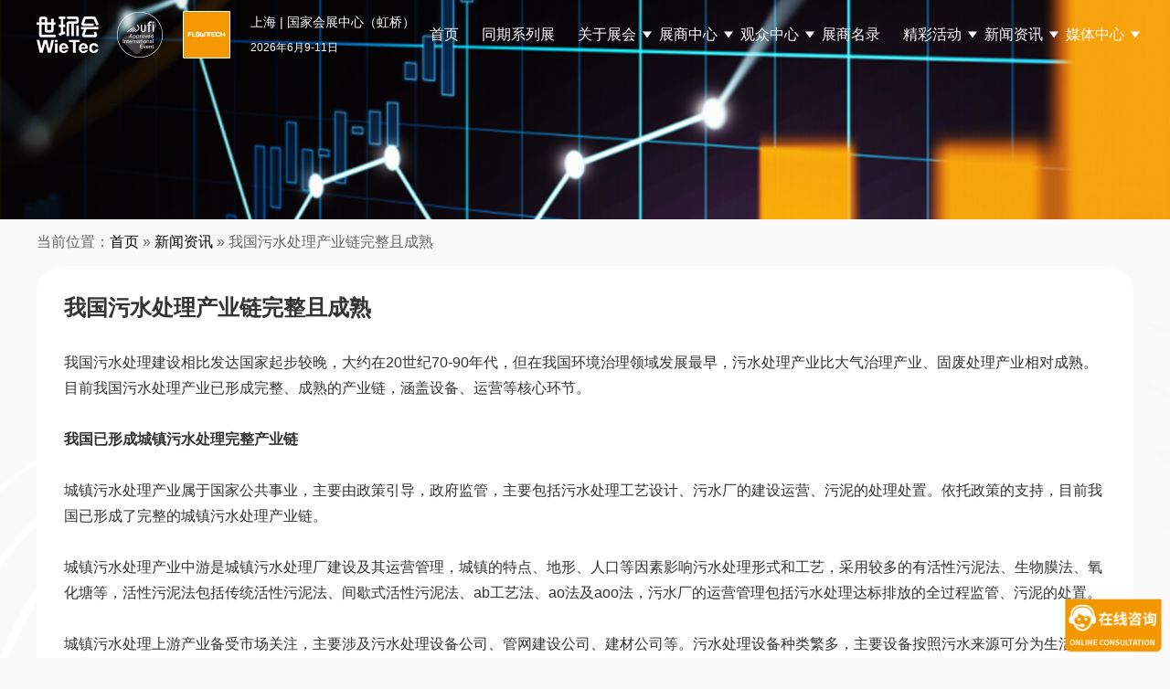

--- FILE ---
content_type: text/html; charset=UTF-8
request_url: http://www.flowtechsh.com/archives/22036.html
body_size: 11779
content:
<!DOCTYPE html>
<html lang="en-US" class="no-js">
<head>
	<meta charset="UTF-8">
    <meta name="viewport" content="width=device-width, initial-scale=1.0, maximum-scale=1.0, user-scalable=0">
	<!--ico-->
    <link rel="shortcut icon" href="https://www.flowtechsh.com/favicon.ico"  type="image/x-icon" />
    <link rel="bookmark" href="https://www.flowtechsh.com/favicon.ico" type="image/x-icon" />
	
	<link rel="profile" href="http://gmpg.org/xfn/11">
    <!-- 描述： 加载公共css -->
    <link rel="stylesheet" href="https://www.flowtechsh.com/wp-content/themes/flowtechsh-2024/css/reset.css"/>
    <link rel="stylesheet" href="https://www.flowtechsh.com/wp-content/themes/flowtechsh-2024/css/swiper.min.css"/>
	
    <!-- 描述： 加载公用js -->
    <script src="https://www.flowtechsh.com/wp-content/themes/flowtechsh-2024/js/jquery-3.0.0.min.js"></script>
    <script src="https://www.flowtechsh.com/wp-content/themes/flowtechsh-2024/js/swiper.min.js"></script>
	
    
		<meta name="keywords" content="新闻资讯,新闻资讯,行业热点" />
<meta name="description" content="我国污水处理建设相比发达国家起步较晚，大约在20世纪70-90年代，但在我国环境治理领域发展最早，污水处理产业比大气治理产业、固废处理产业相对成熟。目前我国污水处理产业已形成完整、成熟的产业链，涵盖设备、运营等核心环节。 &nbsp; 我国已形成城镇污水处理完整产业链 &nbsp; 城镇污水处理产业属于国家公共事业，主..." />
<script>(function(html){html.className = html.className.replace(/\bno-js\b/,'js')})(document.documentElement);</script>
	<title>我国污水处理产业链完整且成熟-上海国际泵阀展（水泵及阀门综合展会）flowtech china</title>
	<meta name='robots' content='max-image-preview:large' />
<link rel='dns-prefetch' href='//fonts.googleapis.com' />
<link rel='stylesheet' id='wp-block-library-css' href='https://www.flowtechsh.com/wp-includes/css/dist/block-library/style.min.css?ver=6.4.1' type='text/css' media='all' />
<style id='wp-block-library-theme-inline-css' type='text/css'>
.wp-block-audio figcaption{color:#555;font-size:13px;text-align:center}.is-dark-theme .wp-block-audio figcaption{color:hsla(0,0%,100%,.65)}.wp-block-audio{margin:0 0 1em}.wp-block-code{border:1px solid #ccc;border-radius:4px;font-family:Menlo,Consolas,monaco,monospace;padding:.8em 1em}.wp-block-embed figcaption{color:#555;font-size:13px;text-align:center}.is-dark-theme .wp-block-embed figcaption{color:hsla(0,0%,100%,.65)}.wp-block-embed{margin:0 0 1em}.blocks-gallery-caption{color:#555;font-size:13px;text-align:center}.is-dark-theme .blocks-gallery-caption{color:hsla(0,0%,100%,.65)}.wp-block-image figcaption{color:#555;font-size:13px;text-align:center}.is-dark-theme .wp-block-image figcaption{color:hsla(0,0%,100%,.65)}.wp-block-image{margin:0 0 1em}.wp-block-pullquote{border-bottom:4px solid;border-top:4px solid;color:currentColor;margin-bottom:1.75em}.wp-block-pullquote cite,.wp-block-pullquote footer,.wp-block-pullquote__citation{color:currentColor;font-size:.8125em;font-style:normal;text-transform:uppercase}.wp-block-quote{border-left:.25em solid;margin:0 0 1.75em;padding-left:1em}.wp-block-quote cite,.wp-block-quote footer{color:currentColor;font-size:.8125em;font-style:normal;position:relative}.wp-block-quote.has-text-align-right{border-left:none;border-right:.25em solid;padding-left:0;padding-right:1em}.wp-block-quote.has-text-align-center{border:none;padding-left:0}.wp-block-quote.is-large,.wp-block-quote.is-style-large,.wp-block-quote.is-style-plain{border:none}.wp-block-search .wp-block-search__label{font-weight:700}.wp-block-search__button{border:1px solid #ccc;padding:.375em .625em}:where(.wp-block-group.has-background){padding:1.25em 2.375em}.wp-block-separator.has-css-opacity{opacity:.4}.wp-block-separator{border:none;border-bottom:2px solid;margin-left:auto;margin-right:auto}.wp-block-separator.has-alpha-channel-opacity{opacity:1}.wp-block-separator:not(.is-style-wide):not(.is-style-dots){width:100px}.wp-block-separator.has-background:not(.is-style-dots){border-bottom:none;height:1px}.wp-block-separator.has-background:not(.is-style-wide):not(.is-style-dots){height:2px}.wp-block-table{margin:0 0 1em}.wp-block-table td,.wp-block-table th{word-break:normal}.wp-block-table figcaption{color:#555;font-size:13px;text-align:center}.is-dark-theme .wp-block-table figcaption{color:hsla(0,0%,100%,.65)}.wp-block-video figcaption{color:#555;font-size:13px;text-align:center}.is-dark-theme .wp-block-video figcaption{color:hsla(0,0%,100%,.65)}.wp-block-video{margin:0 0 1em}.wp-block-template-part.has-background{margin-bottom:0;margin-top:0;padding:1.25em 2.375em}
</style>
<style id='classic-theme-styles-inline-css' type='text/css'>
/*! This file is auto-generated */
.wp-block-button__link{color:#fff;background-color:#32373c;border-radius:9999px;box-shadow:none;text-decoration:none;padding:calc(.667em + 2px) calc(1.333em + 2px);font-size:1.125em}.wp-block-file__button{background:#32373c;color:#fff;text-decoration:none}
</style>
<style id='global-styles-inline-css' type='text/css'>
body{--wp--preset--color--black: #000000;--wp--preset--color--cyan-bluish-gray: #abb8c3;--wp--preset--color--white: #fff;--wp--preset--color--pale-pink: #f78da7;--wp--preset--color--vivid-red: #cf2e2e;--wp--preset--color--luminous-vivid-orange: #ff6900;--wp--preset--color--luminous-vivid-amber: #fcb900;--wp--preset--color--light-green-cyan: #7bdcb5;--wp--preset--color--vivid-green-cyan: #00d084;--wp--preset--color--pale-cyan-blue: #8ed1fc;--wp--preset--color--vivid-cyan-blue: #0693e3;--wp--preset--color--vivid-purple: #9b51e0;--wp--preset--color--dark-gray: #1a1a1a;--wp--preset--color--medium-gray: #686868;--wp--preset--color--light-gray: #e5e5e5;--wp--preset--color--blue-gray: #4d545c;--wp--preset--color--bright-blue: #007acc;--wp--preset--color--light-blue: #9adffd;--wp--preset--color--dark-brown: #402b30;--wp--preset--color--medium-brown: #774e24;--wp--preset--color--dark-red: #640c1f;--wp--preset--color--bright-red: #ff675f;--wp--preset--color--yellow: #ffef8e;--wp--preset--gradient--vivid-cyan-blue-to-vivid-purple: linear-gradient(135deg,rgba(6,147,227,1) 0%,rgb(155,81,224) 100%);--wp--preset--gradient--light-green-cyan-to-vivid-green-cyan: linear-gradient(135deg,rgb(122,220,180) 0%,rgb(0,208,130) 100%);--wp--preset--gradient--luminous-vivid-amber-to-luminous-vivid-orange: linear-gradient(135deg,rgba(252,185,0,1) 0%,rgba(255,105,0,1) 100%);--wp--preset--gradient--luminous-vivid-orange-to-vivid-red: linear-gradient(135deg,rgba(255,105,0,1) 0%,rgb(207,46,46) 100%);--wp--preset--gradient--very-light-gray-to-cyan-bluish-gray: linear-gradient(135deg,rgb(238,238,238) 0%,rgb(169,184,195) 100%);--wp--preset--gradient--cool-to-warm-spectrum: linear-gradient(135deg,rgb(74,234,220) 0%,rgb(151,120,209) 20%,rgb(207,42,186) 40%,rgb(238,44,130) 60%,rgb(251,105,98) 80%,rgb(254,248,76) 100%);--wp--preset--gradient--blush-light-purple: linear-gradient(135deg,rgb(255,206,236) 0%,rgb(152,150,240) 100%);--wp--preset--gradient--blush-bordeaux: linear-gradient(135deg,rgb(254,205,165) 0%,rgb(254,45,45) 50%,rgb(107,0,62) 100%);--wp--preset--gradient--luminous-dusk: linear-gradient(135deg,rgb(255,203,112) 0%,rgb(199,81,192) 50%,rgb(65,88,208) 100%);--wp--preset--gradient--pale-ocean: linear-gradient(135deg,rgb(255,245,203) 0%,rgb(182,227,212) 50%,rgb(51,167,181) 100%);--wp--preset--gradient--electric-grass: linear-gradient(135deg,rgb(202,248,128) 0%,rgb(113,206,126) 100%);--wp--preset--gradient--midnight: linear-gradient(135deg,rgb(2,3,129) 0%,rgb(40,116,252) 100%);--wp--preset--font-size--small: 13px;--wp--preset--font-size--medium: 20px;--wp--preset--font-size--large: 36px;--wp--preset--font-size--x-large: 42px;--wp--preset--spacing--20: 0.44rem;--wp--preset--spacing--30: 0.67rem;--wp--preset--spacing--40: 1rem;--wp--preset--spacing--50: 1.5rem;--wp--preset--spacing--60: 2.25rem;--wp--preset--spacing--70: 3.38rem;--wp--preset--spacing--80: 5.06rem;--wp--preset--shadow--natural: 6px 6px 9px rgba(0, 0, 0, 0.2);--wp--preset--shadow--deep: 12px 12px 50px rgba(0, 0, 0, 0.4);--wp--preset--shadow--sharp: 6px 6px 0px rgba(0, 0, 0, 0.2);--wp--preset--shadow--outlined: 6px 6px 0px -3px rgba(255, 255, 255, 1), 6px 6px rgba(0, 0, 0, 1);--wp--preset--shadow--crisp: 6px 6px 0px rgba(0, 0, 0, 1);}:where(.is-layout-flex){gap: 0.5em;}:where(.is-layout-grid){gap: 0.5em;}body .is-layout-flow > .alignleft{float: left;margin-inline-start: 0;margin-inline-end: 2em;}body .is-layout-flow > .alignright{float: right;margin-inline-start: 2em;margin-inline-end: 0;}body .is-layout-flow > .aligncenter{margin-left: auto !important;margin-right: auto !important;}body .is-layout-constrained > .alignleft{float: left;margin-inline-start: 0;margin-inline-end: 2em;}body .is-layout-constrained > .alignright{float: right;margin-inline-start: 2em;margin-inline-end: 0;}body .is-layout-constrained > .aligncenter{margin-left: auto !important;margin-right: auto !important;}body .is-layout-constrained > :where(:not(.alignleft):not(.alignright):not(.alignfull)){max-width: var(--wp--style--global--content-size);margin-left: auto !important;margin-right: auto !important;}body .is-layout-constrained > .alignwide{max-width: var(--wp--style--global--wide-size);}body .is-layout-flex{display: flex;}body .is-layout-flex{flex-wrap: wrap;align-items: center;}body .is-layout-flex > *{margin: 0;}body .is-layout-grid{display: grid;}body .is-layout-grid > *{margin: 0;}:where(.wp-block-columns.is-layout-flex){gap: 2em;}:where(.wp-block-columns.is-layout-grid){gap: 2em;}:where(.wp-block-post-template.is-layout-flex){gap: 1.25em;}:where(.wp-block-post-template.is-layout-grid){gap: 1.25em;}.has-black-color{color: var(--wp--preset--color--black) !important;}.has-cyan-bluish-gray-color{color: var(--wp--preset--color--cyan-bluish-gray) !important;}.has-white-color{color: var(--wp--preset--color--white) !important;}.has-pale-pink-color{color: var(--wp--preset--color--pale-pink) !important;}.has-vivid-red-color{color: var(--wp--preset--color--vivid-red) !important;}.has-luminous-vivid-orange-color{color: var(--wp--preset--color--luminous-vivid-orange) !important;}.has-luminous-vivid-amber-color{color: var(--wp--preset--color--luminous-vivid-amber) !important;}.has-light-green-cyan-color{color: var(--wp--preset--color--light-green-cyan) !important;}.has-vivid-green-cyan-color{color: var(--wp--preset--color--vivid-green-cyan) !important;}.has-pale-cyan-blue-color{color: var(--wp--preset--color--pale-cyan-blue) !important;}.has-vivid-cyan-blue-color{color: var(--wp--preset--color--vivid-cyan-blue) !important;}.has-vivid-purple-color{color: var(--wp--preset--color--vivid-purple) !important;}.has-black-background-color{background-color: var(--wp--preset--color--black) !important;}.has-cyan-bluish-gray-background-color{background-color: var(--wp--preset--color--cyan-bluish-gray) !important;}.has-white-background-color{background-color: var(--wp--preset--color--white) !important;}.has-pale-pink-background-color{background-color: var(--wp--preset--color--pale-pink) !important;}.has-vivid-red-background-color{background-color: var(--wp--preset--color--vivid-red) !important;}.has-luminous-vivid-orange-background-color{background-color: var(--wp--preset--color--luminous-vivid-orange) !important;}.has-luminous-vivid-amber-background-color{background-color: var(--wp--preset--color--luminous-vivid-amber) !important;}.has-light-green-cyan-background-color{background-color: var(--wp--preset--color--light-green-cyan) !important;}.has-vivid-green-cyan-background-color{background-color: var(--wp--preset--color--vivid-green-cyan) !important;}.has-pale-cyan-blue-background-color{background-color: var(--wp--preset--color--pale-cyan-blue) !important;}.has-vivid-cyan-blue-background-color{background-color: var(--wp--preset--color--vivid-cyan-blue) !important;}.has-vivid-purple-background-color{background-color: var(--wp--preset--color--vivid-purple) !important;}.has-black-border-color{border-color: var(--wp--preset--color--black) !important;}.has-cyan-bluish-gray-border-color{border-color: var(--wp--preset--color--cyan-bluish-gray) !important;}.has-white-border-color{border-color: var(--wp--preset--color--white) !important;}.has-pale-pink-border-color{border-color: var(--wp--preset--color--pale-pink) !important;}.has-vivid-red-border-color{border-color: var(--wp--preset--color--vivid-red) !important;}.has-luminous-vivid-orange-border-color{border-color: var(--wp--preset--color--luminous-vivid-orange) !important;}.has-luminous-vivid-amber-border-color{border-color: var(--wp--preset--color--luminous-vivid-amber) !important;}.has-light-green-cyan-border-color{border-color: var(--wp--preset--color--light-green-cyan) !important;}.has-vivid-green-cyan-border-color{border-color: var(--wp--preset--color--vivid-green-cyan) !important;}.has-pale-cyan-blue-border-color{border-color: var(--wp--preset--color--pale-cyan-blue) !important;}.has-vivid-cyan-blue-border-color{border-color: var(--wp--preset--color--vivid-cyan-blue) !important;}.has-vivid-purple-border-color{border-color: var(--wp--preset--color--vivid-purple) !important;}.has-vivid-cyan-blue-to-vivid-purple-gradient-background{background: var(--wp--preset--gradient--vivid-cyan-blue-to-vivid-purple) !important;}.has-light-green-cyan-to-vivid-green-cyan-gradient-background{background: var(--wp--preset--gradient--light-green-cyan-to-vivid-green-cyan) !important;}.has-luminous-vivid-amber-to-luminous-vivid-orange-gradient-background{background: var(--wp--preset--gradient--luminous-vivid-amber-to-luminous-vivid-orange) !important;}.has-luminous-vivid-orange-to-vivid-red-gradient-background{background: var(--wp--preset--gradient--luminous-vivid-orange-to-vivid-red) !important;}.has-very-light-gray-to-cyan-bluish-gray-gradient-background{background: var(--wp--preset--gradient--very-light-gray-to-cyan-bluish-gray) !important;}.has-cool-to-warm-spectrum-gradient-background{background: var(--wp--preset--gradient--cool-to-warm-spectrum) !important;}.has-blush-light-purple-gradient-background{background: var(--wp--preset--gradient--blush-light-purple) !important;}.has-blush-bordeaux-gradient-background{background: var(--wp--preset--gradient--blush-bordeaux) !important;}.has-luminous-dusk-gradient-background{background: var(--wp--preset--gradient--luminous-dusk) !important;}.has-pale-ocean-gradient-background{background: var(--wp--preset--gradient--pale-ocean) !important;}.has-electric-grass-gradient-background{background: var(--wp--preset--gradient--electric-grass) !important;}.has-midnight-gradient-background{background: var(--wp--preset--gradient--midnight) !important;}.has-small-font-size{font-size: var(--wp--preset--font-size--small) !important;}.has-medium-font-size{font-size: var(--wp--preset--font-size--medium) !important;}.has-large-font-size{font-size: var(--wp--preset--font-size--large) !important;}.has-x-large-font-size{font-size: var(--wp--preset--font-size--x-large) !important;}
.wp-block-navigation a:where(:not(.wp-element-button)){color: inherit;}
:where(.wp-block-post-template.is-layout-flex){gap: 1.25em;}:where(.wp-block-post-template.is-layout-grid){gap: 1.25em;}
:where(.wp-block-columns.is-layout-flex){gap: 2em;}:where(.wp-block-columns.is-layout-grid){gap: 2em;}
.wp-block-pullquote{font-size: 1.5em;line-height: 1.6;}
</style>
<link rel='stylesheet' id='contact-form-7-css' href='https://www.flowtechsh.com/wp-content/plugins/contact-form-7/includes/css/styles.css?ver=5.1.1' type='text/css' media='all' />
<link rel='stylesheet' id='twentysixteen-fonts-css' href='https://fonts.googleapis.com/css?family=Merriweather%3A400%2C700%2C900%2C400italic%2C700italic%2C900italic%7CMontserrat%3A400%2C700%7CInconsolata%3A400&#038;subset=latin%2Clatin-ext' type='text/css' media='all' />
<link rel='stylesheet' id='genericons-css' href='https://www.flowtechsh.com/wp-content/themes/flowtechsh-2024/genericons/genericons.css?ver=3.4.1' type='text/css' media='all' />
<link rel='stylesheet' id='twentysixteen-style-css' href='https://www.flowtechsh.com/wp-content/themes/flowtechsh-2024/style.css?ver=6.4.1' type='text/css' media='all' />
<link rel='stylesheet' id='twentysixteen-block-style-css' href='https://www.flowtechsh.com/wp-content/themes/flowtechsh-2024/css/blocks.css?ver=20181230' type='text/css' media='all' />
<!--[if lt IE 10]>
<link rel='stylesheet' id='twentysixteen-ie-css' href='https://www.flowtechsh.com/wp-content/themes/flowtechsh-2024/css/ie.css?ver=20160816' type='text/css' media='all' />
<![endif]-->
<!--[if lt IE 9]>
<link rel='stylesheet' id='twentysixteen-ie8-css' href='https://www.flowtechsh.com/wp-content/themes/flowtechsh-2024/css/ie8.css?ver=20160816' type='text/css' media='all' />
<![endif]-->
<!--[if lt IE 8]>
<link rel='stylesheet' id='twentysixteen-ie7-css' href='https://www.flowtechsh.com/wp-content/themes/flowtechsh-2024/css/ie7.css?ver=20160816' type='text/css' media='all' />
<![endif]-->
<script type="text/javascript" src="https://www.flowtechsh.com/wp-includes/js/jquery/jquery.min.js?ver=3.7.1" id="jquery-core-js"></script>
<script type="text/javascript" src="https://www.flowtechsh.com/wp-includes/js/jquery/jquery-migrate.min.js?ver=3.4.1" id="jquery-migrate-js"></script>
<!--[if lt IE 9]>
<script type="text/javascript" src="https://www.flowtechsh.com/wp-content/themes/flowtechsh-2024/js/html5.js?ver=3.7.3" id="twentysixteen-html5-js"></script>
<![endif]-->
<link rel="https://api.w.org/" href="https://www.flowtechsh.com/wp-json/" /><link rel="alternate" type="application/json" href="https://www.flowtechsh.com/wp-json/wp/v2/posts/22036" /><link rel="alternate" type="application/json+oembed" href="https://www.flowtechsh.com/wp-json/oembed/1.0/embed?url=https%3A%2F%2Fwww.flowtechsh.com%2Farchives%2F22036.html" />
<link rel="alternate" type="text/xml+oembed" href="https://www.flowtechsh.com/wp-json/oembed/1.0/embed?url=https%3A%2F%2Fwww.flowtechsh.com%2Farchives%2F22036.html&#038;format=xml" />
<link rel="icon" href="https://www.flowtechsh.com/wp-content/uploads/2023/09/20230926logo.png" sizes="32x32" />
<link rel="icon" href="https://www.flowtechsh.com/wp-content/uploads/2023/09/20230926logo.png" sizes="192x192" />
<link rel="apple-touch-icon" href="https://www.flowtechsh.com/wp-content/uploads/2023/09/20230926logo.png" />
<meta name="msapplication-TileImage" content="https://www.flowtechsh.com/wp-content/uploads/2023/09/20230926logo.png" />
    
    <!-- 百度商桥 /百度营销 -->
    <script>
	var _hmt = _hmt || [];
	(function() {
	  var hm = document.createElement("script");
	  hm.src = "https://hm.baidu.com/hm.js?c390c84b99f9599bd928e5530469994d";
	  var s = document.getElementsByTagName("script")[0]; 
	  s.parentNode.insertBefore(hm, s);
	})();
	</script>
</head>
<body class="post-template-default single single-post postid-22036 single-format-standard wp-embed-responsive group-blog no-sidebar">
	

<!-- 描述：pc css -->	
<link rel="stylesheet" href="https://www.flowtechsh.com/wp-content/themes/flowtechsh-2024/css/public.css?v=20250813"/>

<!-- 描述：pc头部 -->
<div class="header pcblock">
	<div class="headerBox w1200 global-flex">
		<div class="logo logo1 global-flex">
			<img src="https://www.flowtechsh.com/wp-content/themes/flowtechsh-2024/img/logo1.png" alt="logo" />
			<img src="https://www.flowtechsh.com/wp-content/themes/flowtechsh-2024/img/logo2.png" alt="logo" />
			<a href="https://www.flowtechsh.com"><img src="https://www.flowtechsh.com/wp-content/themes/flowtechsh-2024/img/logo3.png" alt="logo" /></a>
		</div>
		<div class="logo logo2 global-flex">
			<img src="https://www.flowtechsh.com/wp-content/themes/flowtechsh-2024/img/logo1-1.png" alt="logo" />
			<img src="https://www.flowtechsh.com/wp-content/themes/flowtechsh-2024/img/logo2-1.png" alt="logo" />
			<a href="https://www.flowtechsh.com"><img src="https://www.flowtechsh.com/wp-content/themes/flowtechsh-2024/img/logo3.png" alt="logo" /></a>
		</div>
		<div class="theme">
			<h2>上海 | 国家会展中心（虹桥）</h2>
			<h6>2026年6月9-11日 </h6>
		</div>
		<!-- 描述：导航 -->
		<div class="menu">
			<div class="menu-nav2024-container"><ul id="menu-nav2024" class="menu_ul c"><li class="main-menu-item  menu-item menu-item-type-custom menu-item-object-custom"><a href="/" class="menu-link main-link">首页</a></a></li>
<li class="main-menu-item  menu-item menu-item-type-taxonomy menu-item-object-category"><a href="https://www.flowtechsh.com/contemporary-series-exhibition" class="menu-link main-link">同期系列展</a></a></li>
<li class="main-menu-item  menu-item menu-item-type-post_type menu-item-object-page menu-item-has-children"><a href="https://www.flowtechsh.com/about" class="menu-link main-link">关于展会 <span class="caret"></span></a></a>
<ul class="sub-menu">
	<li class="sub-menu-item  menu-item menu-item-type-custom menu-item-object-custom"><a href="/about#survey" class="menu-link sub-link">展会概况</a></a></li>
	<li class="sub-menu-item  menu-item menu-item-type-custom menu-item-object-custom"><a href="/about#Highlights" class="menu-link sub-link">展会亮点</a></a></li>
	<li class="sub-menu-item  menu-item menu-item-type-custom menu-item-object-custom"><a href="/about#Range" class="menu-link sub-link">展品范围</a></a></li>
	<li class="sub-menu-item  menu-item menu-item-type-custom menu-item-object-custom"><a href="/about#distribution" class="menu-link sub-link">场馆平面图</a></a></li>
	<li class="sub-menu-item  menu-item menu-item-type-post_type menu-item-object-page"><a href="https://www.flowtechsh.com/about/postshow-report" class="menu-link sub-link">往期回顾</a></a></li>
</ul>
</li>
<li class="main-menu-item  menu-item menu-item-type-custom menu-item-object-custom menu-item-has-children"><a class="menu-link main-link">展商中心 <span class="caret"></span></a></a>
<ul class="sub-menu">
	<li class="sub-menu-item  menu-item menu-item-type-post_type menu-item-object-page"><a href="https://www.flowtechsh.com/exhibitor/why-exhibit" class="menu-link sub-link">为何参展</a></a></li>
	<li class="sub-menu-item  menu-item menu-item-type-post_type menu-item-object-page"><a href="https://www.flowtechsh.com/exhibitor/th95ynol" class="menu-link sub-link">参展申请</a></a></li>
	<li class="sub-menu-item  menu-item menu-item-type-post_type menu-item-object-page"><a href="https://www.flowtechsh.com/exhibitor/visitor" class="menu-link sub-link">目标观众</a></a></li>
	<li class="sub-menu-item  menu-item menu-item-type-post_type menu-item-object-page"><a href="https://www.flowtechsh.com/exhibitor/matchmaking" class="menu-link sub-link">商务配对</a></a></li>
</ul>
</li>
<li class="main-menu-item  menu-item menu-item-type-custom menu-item-object-custom menu-item-has-children"><a class="menu-link main-link">观众中心 <span class="caret"></span></a></a>
<ul class="sub-menu">
	<li class="sub-menu-item  menu-item menu-item-type-post_type menu-item-object-page"><a href="https://www.flowtechsh.com/visitor/why-visit" class="menu-link sub-link">为何参观</a></a></li>
	<li class="sub-menu-item  menu-item menu-item-type-post_type menu-item-object-page"><a href="https://www.flowtechsh.com/visitor/privilege" class="menu-link sub-link">观众福利</a></a></li>
	<li class="sub-menu-item  menu-item menu-item-type-post_type menu-item-object-page"><a href="https://www.flowtechsh.com/visitor/roadmap" class="menu-link sub-link">交通路线</a></a></li>
	<li class="sub-menu-item  menu-item menu-item-type-post_type menu-item-object-page"><a href="https://www.flowtechsh.com/visitor/vipbuyer" class="menu-link sub-link">加入Vip买家</a></a></li>
</ul>
</li>
<li class="main-menu-item  menu-item menu-item-type-post_type menu-item-object-page"><a href="https://www.flowtechsh.com/exhibitor-catalog" class="menu-link main-link">展商名录</a></a></li>
<li class="main-menu-item  menu-item menu-item-type-custom menu-item-object-custom menu-item-has-children"><a class="menu-link main-link">精彩活动 <span class="caret"></span></a></a>
<ul class="sub-menu">
	<li class="sub-menu-item  menu-item menu-item-type-taxonomy menu-item-object-category"><a href="https://www.flowtechsh.com/review" class="menu-link sub-link">往届会议</a></a></li>
	<li class="sub-menu-item  menu-item menu-item-type-post_type menu-item-object-page"><a href="https://www.flowtechsh.com/liutichuangxinjianghuigu" class="menu-link sub-link">创新奖回顾</a></a></li>
	<li class="sub-menu-item  menu-item menu-item-type-post_type menu-item-object-page"><a href="https://www.flowtechsh.com/activity/sponsor" class="menu-link sub-link">赞助机会</a></a></li>
</ul>
</li>
<li class="main-menu-item  menu-item menu-item-type-custom menu-item-object-custom menu-item-has-children"><a class="menu-link main-link">新闻资讯 <span class="caret"></span></a></a>
<ul class="sub-menu">
	<li class="sub-menu-item  menu-item menu-item-type-taxonomy menu-item-object-category current-post-ancestor current-menu-parent current-post-parent"><a href="https://www.flowtechsh.com/press/industry-news" class="menu-link sub-link">行业热点</a></a></li>
	<li class="sub-menu-item  menu-item menu-item-type-taxonomy menu-item-object-category"><a href="https://www.flowtechsh.com/press/exhibitor-news" class="menu-link sub-link">企业动态</a></a></li>
	<li class="sub-menu-item  menu-item menu-item-type-taxonomy menu-item-object-category"><a href="https://www.flowtechsh.com/press/exhibition-news" class="menu-link sub-link">展会快讯</a></a></li>
</ul>
</li>
<li class="main-menu-item  menu-item menu-item-type-custom menu-item-object-custom menu-item-has-children"><a class="menu-link main-link">媒体中心 <span class="caret"></span></a></a>
<ul class="sub-menu">
	<li class="sub-menu-item  menu-item menu-item-type-post_type menu-item-object-page"><a href="https://www.flowtechsh.com/media/photos" class="menu-link sub-link">现场掠影</a></a></li>
	<li class="sub-menu-item  menu-item menu-item-type-taxonomy menu-item-object-category"><a href="https://www.flowtechsh.com/cooperation" class="menu-link sub-link">合作媒体</a></a></li>
	<li class="sub-menu-item  menu-item menu-item-type-post_type menu-item-object-page"><a href="https://www.flowtechsh.com/media/contactus" class="menu-link sub-link">媒体联系</a></a></li>
</ul>
</li>
</ul></div>		</div>
		<!-- 描述：导航 结束 -->
	</div>
</div>
<!-- 描述：pc头部 结束 -->
	
	
<!-- 描述：移动端头部 -->
<div style="height: 60px;" class="mobileblock"></div>
<div class="mobilebheader mobileblock">
	<div class="mobilebheaderBox global-flex">
		<div class="left global-flex">
			<div class="logo logo1 ">
				<img src="https://www.flowtechsh.com/wp-content/themes/flowtechsh-2024/img/logo1.png" alt="logo" />
				<img src="https://www.flowtechsh.com/wp-content/themes/flowtechsh-2024/img/logo2.png" alt="logo" />
				<img src="https://www.flowtechsh.com/wp-content/themes/flowtechsh-2024/img/logo3.png" alt="logo" />
			</div>
			<div class="theme">
				<h2>上海 | 国家会展中心（虹桥）</h2>
				<h6>2026年6月9-11日</h6>
			</div>
		</div>
		<div class="button"><img src="https://www.flowtechsh.com/wp-content/themes/flowtechsh-2024/img/button.png" alt="" /></div>
		
	</div>
</div>
<div class="mobilemenu mobileblock" style="display: none">
	<div class="mobilemenuBox">
		<div class="menu-nav2024-container"><ul id="menu-nav2024-1" class="mobilNav menu_ul c"><li class="main-menu-item  menu-item menu-item-type-custom menu-item-object-custom"><a href="/" class="menu-link main-link">首页</a></a></li>
<li class="main-menu-item  menu-item menu-item-type-taxonomy menu-item-object-category"><a href="https://www.flowtechsh.com/contemporary-series-exhibition" class="menu-link main-link">同期系列展</a></a></li>
<li class="main-menu-item  menu-item menu-item-type-post_type menu-item-object-page menu-item-has-children"><a href="https://www.flowtechsh.com/about" class="menu-link main-link">关于展会 <span class="caret"></span></a></a>
<ul class="sub-menu">
	<li class="sub-menu-item  menu-item menu-item-type-custom menu-item-object-custom"><a href="/about#survey" class="menu-link sub-link">展会概况</a></a></li>
	<li class="sub-menu-item  menu-item menu-item-type-custom menu-item-object-custom"><a href="/about#Highlights" class="menu-link sub-link">展会亮点</a></a></li>
	<li class="sub-menu-item  menu-item menu-item-type-custom menu-item-object-custom"><a href="/about#Range" class="menu-link sub-link">展品范围</a></a></li>
	<li class="sub-menu-item  menu-item menu-item-type-custom menu-item-object-custom"><a href="/about#distribution" class="menu-link sub-link">场馆平面图</a></a></li>
	<li class="sub-menu-item  menu-item menu-item-type-post_type menu-item-object-page"><a href="https://www.flowtechsh.com/about/postshow-report" class="menu-link sub-link">往期回顾</a></a></li>
</ul>
</li>
<li class="main-menu-item  menu-item menu-item-type-custom menu-item-object-custom menu-item-has-children"><a class="menu-link main-link">展商中心 <span class="caret"></span></a></a>
<ul class="sub-menu">
	<li class="sub-menu-item  menu-item menu-item-type-post_type menu-item-object-page"><a href="https://www.flowtechsh.com/exhibitor/why-exhibit" class="menu-link sub-link">为何参展</a></a></li>
	<li class="sub-menu-item  menu-item menu-item-type-post_type menu-item-object-page"><a href="https://www.flowtechsh.com/exhibitor/th95ynol" class="menu-link sub-link">参展申请</a></a></li>
	<li class="sub-menu-item  menu-item menu-item-type-post_type menu-item-object-page"><a href="https://www.flowtechsh.com/exhibitor/visitor" class="menu-link sub-link">目标观众</a></a></li>
	<li class="sub-menu-item  menu-item menu-item-type-post_type menu-item-object-page"><a href="https://www.flowtechsh.com/exhibitor/matchmaking" class="menu-link sub-link">商务配对</a></a></li>
</ul>
</li>
<li class="main-menu-item  menu-item menu-item-type-custom menu-item-object-custom menu-item-has-children"><a class="menu-link main-link">观众中心 <span class="caret"></span></a></a>
<ul class="sub-menu">
	<li class="sub-menu-item  menu-item menu-item-type-post_type menu-item-object-page"><a href="https://www.flowtechsh.com/visitor/why-visit" class="menu-link sub-link">为何参观</a></a></li>
	<li class="sub-menu-item  menu-item menu-item-type-post_type menu-item-object-page"><a href="https://www.flowtechsh.com/visitor/privilege" class="menu-link sub-link">观众福利</a></a></li>
	<li class="sub-menu-item  menu-item menu-item-type-post_type menu-item-object-page"><a href="https://www.flowtechsh.com/visitor/roadmap" class="menu-link sub-link">交通路线</a></a></li>
	<li class="sub-menu-item  menu-item menu-item-type-post_type menu-item-object-page"><a href="https://www.flowtechsh.com/visitor/vipbuyer" class="menu-link sub-link">加入Vip买家</a></a></li>
</ul>
</li>
<li class="main-menu-item  menu-item menu-item-type-post_type menu-item-object-page"><a href="https://www.flowtechsh.com/exhibitor-catalog" class="menu-link main-link">展商名录</a></a></li>
<li class="main-menu-item  menu-item menu-item-type-custom menu-item-object-custom menu-item-has-children"><a class="menu-link main-link">精彩活动 <span class="caret"></span></a></a>
<ul class="sub-menu">
	<li class="sub-menu-item  menu-item menu-item-type-taxonomy menu-item-object-category"><a href="https://www.flowtechsh.com/review" class="menu-link sub-link">往届会议</a></a></li>
	<li class="sub-menu-item  menu-item menu-item-type-post_type menu-item-object-page"><a href="https://www.flowtechsh.com/liutichuangxinjianghuigu" class="menu-link sub-link">创新奖回顾</a></a></li>
	<li class="sub-menu-item  menu-item menu-item-type-post_type menu-item-object-page"><a href="https://www.flowtechsh.com/activity/sponsor" class="menu-link sub-link">赞助机会</a></a></li>
</ul>
</li>
<li class="main-menu-item  menu-item menu-item-type-custom menu-item-object-custom menu-item-has-children"><a class="menu-link main-link">新闻资讯 <span class="caret"></span></a></a>
<ul class="sub-menu">
	<li class="sub-menu-item  menu-item menu-item-type-taxonomy menu-item-object-category current-post-ancestor current-menu-parent current-post-parent"><a href="https://www.flowtechsh.com/press/industry-news" class="menu-link sub-link">行业热点</a></a></li>
	<li class="sub-menu-item  menu-item menu-item-type-taxonomy menu-item-object-category"><a href="https://www.flowtechsh.com/press/exhibitor-news" class="menu-link sub-link">企业动态</a></a></li>
	<li class="sub-menu-item  menu-item menu-item-type-taxonomy menu-item-object-category"><a href="https://www.flowtechsh.com/press/exhibition-news" class="menu-link sub-link">展会快讯</a></a></li>
</ul>
</li>
<li class="main-menu-item  menu-item menu-item-type-custom menu-item-object-custom menu-item-has-children"><a class="menu-link main-link">媒体中心 <span class="caret"></span></a></a>
<ul class="sub-menu">
	<li class="sub-menu-item  menu-item menu-item-type-post_type menu-item-object-page"><a href="https://www.flowtechsh.com/media/photos" class="menu-link sub-link">现场掠影</a></a></li>
	<li class="sub-menu-item  menu-item menu-item-type-taxonomy menu-item-object-category"><a href="https://www.flowtechsh.com/cooperation" class="menu-link sub-link">合作媒体</a></a></li>
	<li class="sub-menu-item  menu-item menu-item-type-post_type menu-item-object-page"><a href="https://www.flowtechsh.com/media/contactus" class="menu-link sub-link">媒体联系</a></a></li>
</ul>
</li>
</ul></div>		<img src="https://www.flowtechsh.com/wp-content/themes/flowtechsh-2024/img/buttonclose.png" alt="" class="buttonclose"/>
	</div>
	
</div>
<!-- 描述：移动端头部 结束 -->
	



	

<!-- 描述：pc幻灯片 结束 -->
	
<script>
	//导航
    var timer = null;
    $('.menu_ul li').hover(function() {
        var _this = $(this);
        timer = setTimeout(function () {
            _this.children('ul.sub-menu').slideDown(400);
        },300)
    },function(){
        var _this = $(this);
        clearTimeout(timer);
        timer = setTimeout(function () {
            _this.children('ul.sub-menu').slideUp(400);
        }, 300)
    });
	
	// pc 头部导航滚动
	$(document).ready(function(){
		$(window).scroll(function(){  
			var scrollTop = $(this).scrollTop(); // 获取滚动条垂直位置  
			if (scrollTop > 100) {  
				// 当滚动距离大于100px时执行的代码  
				// console.log('Scrolled more than 100px from the top');  
				// 你可以在这里添加其他逻辑，比如改变样式、显示/隐藏元素等  
				$(".header").addClass("header-drop");

			} else {  
				// 可选：当滚动距离小于或等于100px时执行的代码（如果需要的话）  
				// console.log('Scrolled 100px or less from the top');
				$(".header").removeClass("header-drop")
			}  
		});  
	});
	
	// 移动端导航
	var aa = $(".mobilNav li");
	//$(".download").children(".cat_item").eq(0).addClass('cat_item1');
	aa.click(function(){ 
		if($(this).find('.sub-menu').is(':hidden')){//如果当前隐藏
			//console.log("当前隐藏");  
			$(this).find('.sub-menu').slideDown();
			//$(this).parent().addClass("curret-li");
			$(this).find('.main-link').addClass('choice');
		}else{//否则  slideUp
			//console.log("当前显示");
			$(this).find('.sub-menu').slideUp(); //就隐藏div 
			//$(this).parent().removeClass("curret-li");
			//$(this).parent().removeClass("cat_item1");
			$(this).find('.main-link').removeClass('choice');
		}  
	})
	
	
	$(".button").click(function(){
		$(".mobilemenu").css({'display': 'block'})
	})
	$(".buttonclose").click(function(){
		$(".mobilemenu").css({'display': 'none'})
	})
</script>


<!--背景图-->
<div class="insidePageBg"><img src="https://www.flowtechsh.com/wp-content/themes/flowtechsh-2024/img/insidePageBg.png?v=1" alt="" /></div>

<!-- 描述：面包屑导 航-->
<div class="crumbs">
	<div class="w1200">
		<!-- 描述：面包屑导航调用 -->
		<h3><h3><span>当前位置：</span><span><a href="https://www.flowtechsh.com">首页</a></span><span> &raquo; <a href="https://www.flowtechsh.com/press">新闻资讯</a> &raquo; 我国污水处理产业链完整且成熟</span></h3></h3>
	</div>
</div>

<!--内容区域-->

<div class="insidePageBox articleDetailsPage">
	<div class="bg w1200">
		
<article id="post-22036" class="post-22036 post type-post status-publish format-standard has-post-thumbnail hentry category-press category-industry-news">
	<header class="entry-header">
		<h1 class="entry-title">我国污水处理产业链完整且成熟</h1>	</header><!-- .entry-header -->

	<div class="entry-content" id="contentBox">
		<div id="contentLoginBox">
			<p>我国污水处理建设相比发达国家起步较晚，大约在20世纪70-90年代，但在我国环境治理领域发展最早，污水处理产业比大气治理产业、固废处理产业相对成熟。目前我国污水处理产业已形成完整、成熟的产业链，涵盖设备、运营等核心环节。</p>
<p class="111">&nbsp;</p>
<p><strong>我国已形成城镇污水处理完整产业链</strong></p>
<p class="111">&nbsp;</p>
<p>城镇污水处理产业属于国家公共事业，主要由政策引导，政府监管，主要包括污水处理工艺设计、污水厂的建设运营、污泥的处理处置。依托政策的支持，目前我国已形成了完整的城镇污水处理产业链。</p>
<p class="111">&nbsp;</p>
<p>城镇污水处理产业中游是城镇污水处理厂建设及其运营管理，城镇的特点、地形、人口等因素影响污水处理形式和工艺，采用较多的有活性污泥法、生物膜法、氧化塘等，活性污泥法包括传统活性污泥法、间歇式活性污泥法、ab工艺法、ao法及aoo法，污水厂的运营管理包括污水处理达标排放的全过程监管、污泥的处置。</p>
<p class="111">&nbsp;</p>
<p>城镇污水处理上游产业备受市场关注，主要涉及污水处理设备公司、管网建设公司、建材公司等。污水处理设备种类繁多，主要设备按照污水来源可分为生活污水处理设备、工业污水处理设备，按照处理过程可分为预处理设备、处理设备、污泥处理设备等，除此之外还包括水泵、空气压缩机、电动机、配电设备、照明设备等，3、仪器仪表包括流量计、测定仪、采样器等通用及实验监测设备仪器。管网建设是城镇的基础设施，包括污水集中收集管道的建设、污水达标排放管道的布设等。建材包括管道、水泥、钢筋等建设材料。</p>
<p class="111">&nbsp;</p>
<p>城镇污水处理产业下游的关注度较弱，比较模糊，包括自然水体、居民、政府、企事业单位等。在社会生产过程中，污水处理处于末端治理位置，污水经过治理达标后排放入自然水体或者进入中水回用系统，进行水资源的再循环。</p>
<p class="111">&nbsp;</p>
<p><strong>城镇污水处理厂运营趋向第三方托管形式，污泥无害化处理处置仍亟待提升</strong></p>
<p class="111">&nbsp;</p>
<p>污水厂的运营管理主要有政府相关部门运营、第三方托管运营的专业化公司两种形式。第三方污水处理运营公司主要负责设备的维修保养、进出水水质检测、突发事件应急预案管理等，第三方运营有较多的优势，如专业的团队管理，与政府、监管部门形成明确的职责分工，运行效率高、设备维修及时等，逐渐得到政府主管部门及污水处理市场的认可。污水处理厂运营公司中上市公司主要有首创股份、桑德环境、创业环保、兴蓉投资、万邦达、洪城水业、重庆水务等。</p>
<p class="111">&nbsp;</p>
<p>城镇污水处理厂污泥的处理与处置主要遵循“四化”原则，即：“减量化”、“稳定化”、“无害化”以及“资源化”。住建部《全国城市生态保护与建设规划(2015-2020年)》指出，到2020年实现地级及以上城市污泥无害化处理处置率达到90% ，政策加紧推动了污泥无害化与资源化处置利用的发展进程，相关统计数据显示，目前全国无害化处理处置的污泥低于60%，提升污泥无害化处理处置率同样是城镇污水厂运营的一项亟需突破的难点。</p>
<p class="111">&nbsp;</p>
<p><strong>污水处理一体化设施或将是未来污水处理产业的发展需求</strong></p>
<p class="111">&nbsp;</p>
<p>我国现有大量的污水处理设备公司，以中小规模、私营企业为主，大多数提供单一品类的设备，先进的污水处理设备公司以外企、合资企业居多。我国污水处理设备公司中上市公司主要有碧水源、万邦达、南海发展、st国中、南京高科、广安爱众、山大华特、巴安水务、合加资源等，中外合资的污水处理设备公司有依斯倍环保、贝特尔环保等。随着城镇污水排放量逐年增多，污水处理设备需求量将相应增大，或催生更多、更先进的污水处理设备公司。</p>
<p class="111">&nbsp;</p>
<p>近年来，随着我国污水处理工艺不断进步，环保企业不断加大研发力度，出现大量的污水处理一体化设施，由传统水处理工艺改良、组合、优化开发而来，具有建设工期短、安装操作简洁、占地面积小、投资成本低等诸多优势，污水处理一体化设施可实现污水厂短期内提质增效、雨季出水水质达标等。预计未来污水处理一体化设施将大规模应用到城镇污水处理建设产业中，或将创造出现一批我国污水处理一体化设施大型企业。</p>
<p class="111">&nbsp;</p>
<p><strong>结语</strong></p>
<p class="111">&nbsp;</p>
<p>在我国城镇化进程中，污水处理以及基础管网设施建设是城镇经济发展不可或缺的基础建设，面临环保政策趋紧形式形势，城镇污水治理达标排放及再生利用产业仍需提升一个台阶。现阶段城镇污水治理产业上游--的污水处理设备公司竞争较激烈，中游--污泥处理处置及资源化利用前景广阔。在行业发展驱动下，预测污水处理一体化设施逐渐占据更大的市场需求空间，第三方托管运营形式将成为污水处理厂主要运营形式。</p>
<p class="111">&nbsp;</p>
<p>来源：北极星水处理网</p>
        </div>
        
                
	</div><!-- .entry-content -->
    
    
    	
	<!--
    <div class="shtapp-new">
    	<P>扫描下方二维码，下载世环通 APP 了解更多 
			                 
                        相关热点资讯！</P>
        
        <img src="https://www.flowtechsh.com/wp-content/themes/flowtechsh-2024/img/shtapp.jpg" title="世环通app下载二维码" alt="世环通app下载二维码" />
    </div>
    -->

</article><!-- #post-## -->

	</div>

	<div class="pcblock reserveSeat"></div>
</div>



<!-- 描述：pc 联系我们 -->
<div class="contactUs w1200">
	<div class="contactUsBoxs">
		<h5 class="global-title">联系我们</h5>
		<div class="contactUsBox global-flex">
			<ul class="left global-flex">
				<li>
					<div><img src="https://www.flowtechsh.com/wp-content/themes/flowtechsh-2024/img/QRcode01.png" /></div>
					<span>展会微信公众号</span>
				</li>
				<li>
					<div><img src="https://www.flowtechsh.com/wp-content/themes/flowtechsh-2024/img/QRcode02.png" /></div>
					<span>展会官方客服</span>
				</li>
				<li>
					<div><img src="https://www.flowtechsh.com/wp-content/themes/flowtechsh-2024/img/QRcode03.png" /></div>
					<span>展会官方抖音号</span>
				</li>
			</ul>
			<div class="right">
				<h6>地址：上海市闵行区金雨路55号虹桥525创意园A座</h6>
				<ul class="global-flex">
					<li>
						<p>参观咨询</p>
						<p>400 665 3755</p>
					</li>
<!--
					<li>
						<p>项目合作</p>
						<p>+86 21 3323 1456</p>
					</li>
-->
					<li>
						<p>市场合作</p>
						<p>021-33236374</p>
					</li>
					<li>
						<p>展位咨询</p>
						<p>15202188312</p>
					</li>
				</ul>
			</div>
		</div>
	</div>

</div>
<!-- 描述：pc 结束 -->


<!-- 主办机构-->
<div class="institution">
	<div class="pcblock reserveSeat"></div>
	<div class="institutionBox w1200 global-flex">
		<div class="block block1">
			<h5>主办机构</h5>
			<ul class="global-flex">
				<li class="li"><a href="https://www.acef.com.cn/" rel="nofollow"><img src="https://www.flowtechsh.com/wp-content/uploads/2024/12/icon-59.png"  alt="中华环保联合会"  /></a></li>
<li class="li"><a href="/" rel="nofollow"><img src="https://www.flowtechsh.com/wp-content/uploads/2024/12/icon-60.png"  alt="中国节能协会"  /></a></li>
<li class="li"><a href="https://www.camie.org.cn/" rel="nofollow"><img src="https://www.flowtechsh.com/wp-content/uploads/2024/12/icon-62.png"  alt="中华环保机械行业协会"  /></a></li>
<li class="li"><a href="https://www.heruiexpo.cn/" rel="nofollow"><img src="https://www.flowtechsh.com/wp-content/uploads/2024/12/zbf.png"  alt="荷瑞展览"  /></a></li>
<li class="li"><a href="https://www.informamarkets.com" rel="nofollow"><img src="https://www.flowtechsh.com/wp-content/uploads/2024/12/01-04.png"  alt="英富曼"  /></a></li>
			</ul>
		</div>
		<div class="block block2">
			<h5>协办机构</h5>
			<ul class="global-flex">
				<li class="li"><a href="https://swj.sh.gov.cn/shsgsglc-dwjs/20240614/d5aa4b80fc3949d59de30e59e0e0d6bf.html"><img src="https://www.flowtechsh.com/wp-content/uploads/2024/12/icon-66.png"  alt="上海供水管理事务中心"  /></a></li>
<li class="li"><a href="/" rel="nofollow"><img src="https://www.flowtechsh.com/wp-content/uploads/2024/12/06.png"  alt="协办机构-荷祥"  /></a></li>
			</ul>
		</div>
	</div>
<!--
	<div class="institutionBox w1200 global-flex">
		<div class="block block1">
			<h5>支持单位</h5>
			<ul class="global-flex">
							</ul>
		</div>
	</div>
-->
</div>


<div class="foot">
	<div class="footBox w1200">
		<p><a href="https://beian.miit.gov.cn/" target="_blank" >©2025 上海荷祥会展有限公司 版权所有 沪ICP备20012314号-4</a></p>
		<p><a href="https://beian.miit.gov.cn/" target="_blank" >沪公网安备 31011202004124号</a></p>
	</div>
</div>

</body>
</html>

--- FILE ---
content_type: text/css
request_url: https://www.flowtechsh.com/wp-content/themes/flowtechsh-2024/css/reset.css
body_size: 1565
content:
@charset "utf-8";
body,div,dl,dt,dd,ul,ol,li,h1,h2,h3,h4,h5,h6,pre,code,form,fieldset,legend,lable,input,button,textarea,p,blockquote,th,td {margin:0;padding:0;}
fieldset,img{border:0;}
:focus{outline:0;}
body{color:#000;font-family: '微软雅黑', 'Microsoft Yahei', "Segoe UI", Helvetica, Arial, sans-serif!important;}
address, caption, cite, code, dfn, em, th, var, optgroup,i{ font-style: normal; font-weight: normal;}
h1, h2, h3, h4, h5, h6 { font-size: 100%; font-weight: normal;}
code,kbd,pre,samp{font-family:courier new,courier,monospace;}
abbr, acronym { border: 0; font-variant: normal;}
input, button, textarea, select, optgroup, option {color:#5e5e5e;font-family: inherit;font-size: 12px; font-style: inherit; font-weight: inherit;}
code, kbd, samp, tt { font-size: 100%;}

ol, ul {list-style:none;}
li {list-style:none;}
table {border-collapse:collapse;border-spacing:0;}
caption{text-align: left;}
:link,:visited ,ins {text-decoration: none;}
blockquote, q {quotes: none;}
blockquote:before, blockquote:after,q:before, q:after {content:'';content:none;}
.clearfix {display: inline-block;}
* html .clearfix {height: 1%;}
.clearfix {display: block;}
body,button,input,select,textarea{font-family:'Microsoft YaHei';}
address,cite,dfn,em,var{font-style:normal;}
small{font-size:14px;}
sup{vertical-align:text-top;}
sub{vertical-align:text-bottom;}
legend{color:#000;}
a{color: #000;}
.fl{float: left;}
.fr{float: right;}
.c:after{display: block;content:'';clear: both;}
img{border: 0;vertical-align:middle;max-width: 100%;max-height: 100%;}














--- FILE ---
content_type: text/css
request_url: https://www.flowtechsh.com/wp-content/themes/flowtechsh-2024/style.css?ver=6.4.1
body_size: 4260
content:
/*
Theme Name: flowtechsh-2024
Theme URI: https://wordpress.org/themes/twentysixteen/
Author: the WordPress team
Author URI: https://wordpress.org/
Description: Twenty Sixteen is a modernized take on an ever-popular WordPress layout — the horizontal masthead with an optional right sidebar that works perfectly for blogs and websites. It has custom color options with beautiful default color schemes, a harmonious fluid grid using a mobile-first approach, and impeccable polish in every detail. Twenty Sixteen will make your WordPress look beautiful everywhere.
Version: 2.0
License: GNU General Public License v2 or later
License URI: http://www.gnu.org/licenses/gpl-2.0.html
Tags: one-column, two-columns, right-sidebar, accessibility-ready, custom-background, custom-colors, custom-header, custom-menu, editor-style, featured-images, flexible-header, microformats, post-formats, rtl-language-support, sticky-post, threaded-comments, translation-ready, blog
Text Domain: twentysixteen

This theme, like WordPress, is licensed under the GPL.
Use it to make something cool, have fun, and share what you've learned with others.
*/


.wp-block-tabl img {
	display: block;
	width: 100%;
}


/*现场掠影*/
.lueying li{ float:left; width:25%;}
.lueying li a { display:block; border:solid #ccc 1px; margin:5px;text-align: center;}
.lueying li img {cursor: pointer; transition: all 0.6s;}
.lueying li img:hover {transform: scale(1.4);}

/*合作伙伴*/
.hezuohuoban li{ float:left; width: 10%;}
.hezuohuoban li a { display:block; border:solid #ccc 1px; margin:5px;text-align: center; height:51px; line-height:51px; overflow:hidden;}


/*文章内页*/
.articleDetailsPage p {
	font-size: 16px;
    line-height: 1.8em;
	min-height: 10px;
}


/*VIP买家俱乐部 展商*/
.wiete-zhanshnag-vip table{ width:100%;}
.wiete-zhanshnag-vip table td { width:46%; padding:1% 2%;}
.wiete-zhanshnag-vip table td img { width:100%;}

.wiete-zhanshnag-vip .table02 .left { border-right:solid #ccc 1px;}
.wiete-zhanshnag-vip .table02 p {border-bottom: dotted #ccc 1px; padding-bottom: 0.3em;}

.wiete-zhanshnag-vip .h21 { text-align:center; font-size: 24px; font-weight: 700;}
.wiete-zhanshnag-vip .h22 { text-align:right; margin-right:3em;}


.wiete-zhanshnag-vip h4 { margin:0.5em 0; margin:0.5em 0; font-size:18px; font-size: 18px; font-weight: 700;}

/*VIP买家俱乐部 观众*/
.wiete-guanzhong-vip .h21 { text-align:center; font-size: 24px; font-weight: 700;}

.wiete-guanzhong-vip h4 { margin:0.5em 0; font-size:18px; font-size:18px; font-size: 18px; font-weight: 700;}

.wiete-guanzhong-vip table { width:100%;}
.wiete-guanzhong-vip table td { width:46%; padding:1% 2%;}
.wiete-guanzhong-vip table td img { width:100%;}

.wiete-guanzhong-vip .table02 .left { border-right:solid #ccc 1px;}
.wiete-guanzhong-vip .table02 td p {border-bottom: dotted #ccc 1px; padding-bottom: 0.3em;}


/* 展会掠影 2019 */
.xianchangluoying h2 {font-size: 16px; line-height: 2em; color: #FFF; background-color: #F9C03B;  padding: 0 10px;}
.xianchangluoying ul.c {
	display: flex;
	align-items: flex-start;
	justify-content: flex-start;
	flex-flow: wrap;
}
.xianchangluoying li {
    width: 25%;
    padding: 1%;
    overflow: hidden;
    box-sizing: border-box;}
.xianchangluoying li span {display:block; border:solid #ccc 1px; padding:10px;}
.xianchangluoying li img { display:block;  margin:0; padding:0; width:100% !important;cursor: pointer; transition: all 0.6s;}
.xianchangluoying li img:hover {
    transform: scale(1.4);
}


@media (max-width: 768px){
	/*现场掠影*/
	.lueying {
		box-sizing: border-box;
		padding: 0 30px;
		margin-bottom: 30px;
	}
	.lueying li{width:100%;}
	.lueying li a { display:block; border:solid #ccc 1px; margin:5px;text-align: center;}
	.lueying li img {cursor: pointer; transition: all 0.6s;}
	.lueying li img:hover {transform: scale(1.4);}
	
	/* 展会掠影 2019 */
	.xianchangluoying li {
		width: 100%;
		height: 100%;
	}
	
	/*现场掠影*/
	.hezuohuoban li{ float:left; width:33.3%;}
	.hezuohuoban li a { display:block; border:solid #ccc 1px; margin:5px;text-align: center;  height:51px; line-height:51px; overflow:hidden;}

}

--- FILE ---
content_type: text/css
request_url: https://www.flowtechsh.com/wp-content/themes/flowtechsh-2024/css/public.css?v=20250813
body_size: 32702
content:
@charset "utf-8";
body{background-color: #fafafa; color: #333;}
.global-flex {
	display: flex;
    align-items: center;
    justify-content: space-between;
}
.mobileblock {
	display: none;
}

.header {
	position: fixed;
	left: 0;
	top: 0;
	width: 100%;
	z-index: 999;
}
.header-drop {
	background: #fff;
}

.logo img {
	margin-right: 20px;
}
.headerBox .menu {
	flex: 1;
	display: flex;
    align-items: center;
    justify-content: flex-end;
}

.headerBox {
/*	padding: 10px 0;*/
}
.logo2 {
	display: none;
}
.header-drop .logo1{
	display: none;
}
.header-drop .logo2{
	display: flex;
}
.header-drop .theme {
	color: #333;
}
.theme {
	color: #fff;
}
.theme h2 {
	margin-bottom: 10px;
	font-size: 14px;
}
.theme h6 {
	font-size: 12px;
}
/*导航*/
.headerBox .menu_ul {
	display: flex;
	align-items: center;
	justify-content: flex-start;
}
.headerBox .menu_ul .main-menu-item {
	position: relative;
	margin-left: 20px;
	height: 76px;
}
.headerBox .menu_ul .main-menu-item:before {
	position: absolute;
	left: 0;
	bottom: 14px;
	content: '';
	display: none;
	width: 100%;
	height: 2px;
	background: linear-gradient(to right, #f9c03c, #ead8ae);
}
.headerBox .menu_ul .main-menu-item:hover:before {
	display: block;
} 
.menu-item-has-children {
	position: relative;
}
.menu-item-has-children:after{
	content: "";
    position: absolute;
    top: 50%;
    right: -7px;
    margin-left: -5px;
    border-width: 7px 5px 0 5px;
    border-style: solid;
    border-color: #fff transparent transparent transparent;
    transform: translate(0, -50%);
}
.header-drop .menu-item-has-children:after{
	border-color: #333 transparent transparent transparent;
}
.headerBox .menu_ul .main-link {
	font-size: 16px;
	color: #ffffff;
	padding: 0 10px;
	line-height: 76px;
	display: block;
}
.headerBox .menu_ul .main-link:hover {
	font-weight: 700;
}
.header-drop .headerBox .menu_ul .main-link {
	color: #666666;
}
.header-drop .headerBox .menu_ul .main-link:hover {
	color: #f9c03c;
	font-weight: 700;
}
.header .headerBox .current-page-ancestor .main-link {
	color: #f9c03c;
	font-weight: 700;
}

.headerBox .menu_ul .sub-menu {
	display: none;
	position: absolute;
	left: -50%;
    top: 76px;
    background: #fff;
    width: 200%;
    text-align: center;
	border-radius: 20px;
	padding: 30px 10px;
}
.headerBox .menu_ul .sub-menu .sub-menu-item a {
	font-size: 16px;
	color: #666666;
	line-height: 26px;
	margin-bottom: 10px;
	display: block;
}
.headerBox .menu_ul .sub-menu .sub-menu-item a:hover {
	color: #f9c03c;
	font-weight: 700;
}
.headerBox .menu_ul .sub-menu .current-menu-item a{
	color: #f9c03c;
	font-weight: 700;
}

/*幻灯片*/
.swiper-banner {
	overflow: hidden;
	position: relative;
}
.swiper-banner .swiper-button-prev {
	background-image: url("../img/arrowleft.png");
	width: 45px;
	height: 45px;
	background-size: 100%;
}
.swiper-banner .swiper-button-next {
	background-image: url("../img/arrowright.png");
	width: 45px;
	height: 45px;
	background-size: 100%;
}

.videoText {
	position: relative;
}
.videoTextBox {
	position: absolute;
	left: 50%;
	top: 30%;
	transform: translate(-50%, 0);
	color: #FFFFFF;
}
.videoTextBox h1 {
	font-size: 72px;
	font-weight: 700;
	margin-bottom: 20px;
}
.videoTextBox h5 {
	font-size: 36px;
	font-weight: 400;
	margin-bottom: 20px;
}
.videoTextBox h2 {
	font-size: 48px;
	font-weight: 700;
	margin-bottom: 40px;
}
.videoTextBox a {
	background: linear-gradient(to right, #f9c03c, #fdb030);
	font-size: 16px;
	color: #FFFFFF;
	display: inline-block;
	line-height: 50px;
	padding: 0 40px;
	border-radius: 25px;
}

/*首页报名按钮*/
.registrationBox {
	position: relative;
}
.registrationBox li {
	flex: 1;
	height: 118px;
	line-height: 118px;
	background-color: #fff;
	margin-right: 40px;
	border-radius: 20px;
	box-shadow: 0 0 1px rgba(0, 0, 0, 0.2);
}
.menu-registration2024-container {
	position: absolute;
	left: 0;
	top: -59px;
	width: 100%;
	z-index: 99;
}
.registrationBox li dl {
	display: flex;
	align-items: center;
	justify-content: center;
}
.registrationBox li dd {
	content: '';
	display: block;
	width: 36px;
	height: 36px;
	margin-right: 20px;
}
.registrationBox li dt {
	font-size: 30px;
	font-weight: 500;
}
.registrationBox li:nth-child(1) dd {
	background: url("../img/ico01s.png") no-repeat;
	background-size: 100%;
}
.registrationBox li:nth-child(2) dd {
	background: url("../img/ico02s.png") no-repeat;
	background-size: 100%;
}
.registrationBox li:hover {
	background: linear-gradient(to right, #f9c03c, #efcc79);
}
.registrationBox li:hover dt {
	color: #fff;
}
.registrationBox li:nth-child(1):hover dd {
	background: url("../img/ico01.png") no-repeat;
	background-size: 100%;
}
.registrationBox li:nth-child(2):hover dd {
	background: url("../img/ico02.png") no-repeat;
	background-size: 100%;
}

/*数据*/
.numlist {
	background: url("../img/bg01.png") no-repeat;
	background-size: 100%;
}
.numlist ul {
	height: 350px;
}
.numlist ul li {
	flex: 1;
	text-align: center;
}
.numlist ul li {
	margin-bottom: 10px;
}
.numlist ul li div {
	margin-bottom: 5px;
}
.numlist ul li b {
	margin-right: 5px;
	font-size: 52px;
	font-weight: 700;
	color: #f9c03c;
}
.numlist ul li p {
	font-size: 16px;
}

/* 介绍 */
.introduce {
	padding: 60px 0;
}
/*
.introduce .introduceBox {
	align-items: flex-start
}
*/
.introduce .introduceBox .left {
	flex: 1;
	margin-right: 40px;
}
.introduce .introduceBox .right {
	flex: 1;
}
.introduce .introduceBox .right img {
	display: block;
	width: 100%;
}
.introduce .introduceBox .left h5 {
	color: #f9c03c;
	font-size: 36px;
	font-weight: 700;
	margin-bottom: 40px;
}
.introduce .introduceBox .left p {
	font-size: 16px;
	line-height: 2em;
	margin-bottom: 30px;
}
.introduce .introduceBox .left .more {
	padding-top: 10px;
	text-align: right;
}
.introduce .introduceBox .left .more a {
	display: inline-block;
	height: 50px;
	line-height: 50px;
	border-radius: 25px;
	background: linear-gradient(to right, #f9c03c, #ead8ae);
	font-size: 16px;
	font-weight: 700;
	padding: 0 40px;
	color: #fff;
}


.global-title {
	margin-bottom: 30px;
	text-align: center;
	font-size: 36px;
	font-weight: 700;
}

/*同期会议*/
.simultaneousMeetings {
	flex-wrap: wrap;
	padding: 60px 0;
}
.simultaneousMeetings ul {
	flex-wrap: wrap;
}
.simultaneousMeetings ul li {
	width: 33.33%;
}
.simultaneousMeetings ul li img {
	display: block;
	width: 100%;
}
.simultaneousMeetings ul li a {
	display: block;
	position: relative;
}
.simultaneousMeetings ul li div {
	position: absolute;
	left: 0;
	top: 0;
	width: 100%;
	height: 100%;
	background-color: rgba(249, 192, 60, 0.8);
	text-align: center;
	color: #fff;
	padding: 20% 0;
	box-sizing: border-box;
	display: none;
}
.simultaneousMeetings ul li:hover div{
	display: block;
}
.simultaneousMeetings ul li h6 {
	font-size: 20px;
	font-weight: 700;
	margin-bottom: 10px;
}
.simultaneousMeetings ul li p {
	font-size: 16px;
	margin: 0 10px 5px;
}
.simultaneousMeetings ul li .ico {
	display: block;
	margin: 15px auto;
	width: 30px;
}
/*
.meetingsList {
	margin-bottom: 30px;
}
*/
/*
.simultaneousMeetings .moreButton {
	text-align: center;
}
.simultaneousMeetings .moreButton a {
	display: inline-block;
	height: 50px;
	line-height: 50px;
	border-radius: 25px;
	background: linear-gradient(to right, #f9c03c, #fdb030);
	font-size: 16px;
	font-weight: 700;
	padding: 0 40px;
	color: #fff;
}
*/
.moreButton {
	margin-top: 30px;
	text-align: center;
}
.moreButton a {
	display: inline-block;
	height: 50px;
	line-height: 50px;
	border-radius: 25px;
	background: linear-gradient(to right, #f9c03c, #fdb030);
	font-size: 16px;
	font-weight: 700;
	padding: 0 40px;
	color: #fff;
}

/*创新展区*/
.innovationExhibition {
	padding: 60px 0;
	background-color: #f2f2f2;
}
/*
.innovationExhibition ul {
	margin-bottom: 30px;
}
*/
.innovationExhibitionList li {
	background-color: #fff;
	margin-right: 20px;
	border-radius: 20px;
	flex: 1;
	max-width: 50%;
}
.innovationExhibitionList li:nth-last-child(1) {
	margin-right: 0;
}
.innovationExhibitionList li img {
	display: block;
	width: 100%;
	border-radius: 20px;
}
.innovationExhibition .innovationItemBox {
	padding: 15px;
}
.innovationExhibition .innovationItemBox h6 {
	font-size: 20px;
	font-weight: 700;
	margin-bottom: 10px;
}
.innovationExhibition .innovationItemBox p {
	font-size: 16px;
	line-height: 1.6em;
	margin-bottom: 10px;
}
.innovationExhibition .innovationItemBox .details {
	text-align: right;
	font-size: 14px;
	color: #f9c03c;
}
/*
.innovationExhibition .more {
	text-align: center;
}
.innovationExhibition .more a {
	display: inline-block;
	height: 50px;
	line-height: 50px;
	border-radius: 25px;
	background: linear-gradient(to right, #f9c03c, #fdb030);
	font-size: 16px;
	font-weight: 700;
	padding: 0 40px;
	color: #fff;
}
*/
.backgroundImg {
	background: url("../img/bg03.png") repeat 0 0;
	background-size: cover;
}
/*新闻资讯*/
.information {
	padding: 60px 0;
}
.informationList {
	overflow: hidden;
}
.informationList li {
	float: left;
	background-color: #fff;
	border-radius: 20px;
}
.informationList li:nth-child(1) { 
	width: 71%;
	margin-right: 2%;
}
.informationList li:nth-child(2) { 
	width: 27%;
	margin-bottom: 32px;
}
.informationList li:nth-child(3) { 
	width: 27%;
}
.informationList li img {
	display: block;
	width: 100%;
	border-radius: 20px;
}
.informationList .informationItemBox {
	padding: 17px 15px;
}
.informationList li:nth-child(1) .informationItemBox { 
	padding: 30px;
}
.informationList .informationItemBox h6 {
	font-size: 16px;
    font-weight: 700;
    margin-bottom: 20px;
}
.informationList .informationItemBox p {
	font-size: 16px;
    line-height: 1.6em;
    margin-bottom: 10px;
}
.informationList .informationItemBox .details {
	text-align: right;
	font-size: 14px;
	color: #f9c03c;
}
.informationList li:nth-child(2) p { 
	display: -webkit-box;  
	-webkit-box-orient: vertical;  
	-webkit-line-clamp: 1; /* 设置显示的行数 */  
	overflow: hidden;  
	text-overflow: ellipsis;  
}
.informationList li:nth-child(3) p { 
	display: -webkit-box;  
	-webkit-box-orient: vertical;  
	-webkit-line-clamp: 1; /* 设置显示的行数 */  
	overflow: hidden;  
	text-overflow: ellipsis;  
}

/*历届参展品牌*/
.swiper-previousParticipating {
	position: relative;
	overflow: hidden;
	background-color: #fff;
}
.swiper-previousParticipating .swiper-button-next, .swiper-previousParticipating .swiper-button-prev { 
	height: 20px;
}
.swiper-previousParticipating a {
	display: block;
	width: 100%;
}
.swiper-previousParticipating img {
	display: block;
	width: 100%;
}
/* 合作媒体 */
.associatedMedia {
	padding: 60px 0;
}
.swiper-associatedMedia {
	position: relative;
	overflow: hidden;
	background-color: #fff;
}
.swiper-associatedMedia .swiper-button-next, .swiper-associatedMedia .swiper-button-prev { 
	height: 20px;
}
.swiper-associatedMedia a {
	display: block;
	width: 100%;
}
.swiper-associatedMedia img {
	display: block;
	width: 100%;
}


/* 同期系列展 */
.seriesExhibitionBox {
	overflow: hidden
}
.seriesExhibitionBox article {
	float: left;
	width: 49%;
	margin-right: 2%;
	margin-bottom: 30px;
	border-radius: 20px;
	overflow: hidden;
	box-sizing: border-box;
	box-shadow: 0 0 10px rgba(0, 0, 0, 0.2);
	background: #ffffff;
}
.seriesExhibitionBox article:nth-child(2n + 1) {
	margin-right: 0;
}
.seriesExhibitionBox .seriesExhImg img {
	display: block;
	width: 100%;
}
.seriesExhibitionBox .seriesExhText {
	padding: 15px;
	box-sizing: border-box;
}
.seriesExhibitionBox .seriesExhText h2 {
	font-size: 20px;
	font-weight: 700;
	margin-bottom: 20px;
}
.seriesExhibitionBox .seriesExhTextContent {
	display: none;
	position: absolute;
	left: 0;
	bottom: 0;
	width: 100%;
	background: #fff;
	border-radius: 0 0 20px 20px;
	padding: 15px;
	box-sizing: border-box;
}
.seriesExhibitionBox .seriesExhibitionItem {
	position: relative;
}
.seriesExhibitionBox .seriesExhibitionItem:hover .seriesExhTextContent {
	display: block;
}
.seriesExhibitionBox .seriesExhTextContent p {
	font-size: 16px;
	line-height: 1.5em;
	margin-bottom: 15px;
	height: 72px;
	display: -webkit-box;
  -webkit-box-orient: vertical;
  -webkit-line-clamp: 3; /* 设置显示的行数 */
  overflow: hidden;
  text-overflow: ellipsis;
}
.seriesExhibitionBox .seriesExhTextContent .button {
	display: flex;
	align-content: flex-start;
	justify-content: flex-start;
}
.seriesExhibitionBox .seriesExhTextContent .button a {
	margin-right: 20px;
	line-height: 50px;
	width: 190px;
	text-align: center;
	font-size: 16px;
	font-weight: 700;
	border-radius: 25px;
}
.seriesExhibitionBox .seriesExhTextContent .button a.buttonCurrent {
	background: linear-gradient(to right, #f9c03c, #ead8ae);
	color: #ffffff;
}
.seriesExhibitionBox .seriesExhTextContent .button a.buttonPrevious {
	background-color: #f2f2f2;
	color: #f9c03c;
}
.seriesExhibitionBox article:nth-child(1) {
	width: 100%;
}
.seriesExhibitionBox article:nth-child(1) .seriesExhImg {
	float: left;
	width: 55%;
}
.seriesExhibitionBox article:nth-child(1) .subheading {
	display: none;
}
.seriesExhibitionBox article:nth-child(1) .seriesExhText {
	float: left;
	width: 45%;
}
.seriesExhibitionBox article:nth-child(1) .seriesExhTextContent {
	position: relative;
	display: block
}

.seriesExhibitionBox article:nth-child(1) .seriesExhTextContent p {
	height: 100%;
	display: -webkit-box;
  -webkit-box-orient: vertical;
  -webkit-line-clamp: 8; /* 设置显示的行数 */
}

/*联系我们*/
.reserveSeat {
	height: 280px;
	display: block;
	content: '';
}
.contactUsBoxs h5 {
	color: #fff;
}
.contactUs {
	position: relative;
	height: 0px;
}
.contactUsBoxs {
	position: absolute;
	left: 0;
	top: -150px;
	width: 100%;
	background-color: #f9c03c;
	box-sizing: border-box;
	padding: 60px 60px;
	border-radius: 0 50px 0 50px;
}
.contactUs .left {
	margin-right: 50px;
	flex: 1;
}
.contactUs .left li {
	padding: 0 25px;
	text-align: center;
}
.contactUs .left li div {
	display: block;
	width: 140px;
	margin-bottom: 10px;
}
.contactUs .left li span {
	font-size: 16px;
	font-weight: 700;
	color: #fff;
}
.contactUs .right {
	flex: 1;
	color: #fff;
}
.contactUs .right h6 {
	font-size: 16px;
	font-weight: 400;
	margin-bottom: 20px;
}
.contactUs .right ul {
	flex-wrap: wrap;
}
.contactUs .right ul li {
	width: 49%;
	margin-right: 2%;
	margin-bottom: 15px;
}
.contactUs .right ul li:nth-child(2n) {
	margin-right: 0;
}
.contactUs .right p {
	font-size: 16px;
	margin-bottom: 5px;
}

/*主办机构*/
.institution {
	background-color: #f2f2f2;
	padding: 60px 0;
}
.institutionBox {
	justify-content: flex-start;
	margin-bottom: 20px;
}
.institutionBox h5 {
	margin-bottom: 20px;
	font-size: 18px;
	font-weight: 700;
}
.institutionBox .block1 {
	margin-right: 20px;
}
.institutionBox li {
	flex: 1;
}
.institutionBox li img {
	display: block;
	width: 100%;
}

/*页脚*/
.foot {
	background: #f2f2f2;
	text-align: center;
	padding: 60px 0 20px;
}
.footBox {
	border-top: solid #cccccc 1px;
	padding-top: 20px;
}
.footBox p {
	font-size: 14px;
	color: #333;
	margin-bottom: 5px;
}

/*内页背景图*/
.insidePageBg {
	max-width: 1920px;
	margin: 0 auto;
}
.insidePageBg img {
	display: block;
	width: 100%;
}

/*面包屑*/
.crumbs {
	padding: 15px 0;
	color: #666666;
	font-size: 16px;
}
.insidePageBox {
	background: url(../img/bg03.png) repeat 0 0;
    background-size: cover;
}
.insidePageBox .bg {
	padding: 30px;
	margin-bottom: 30px;
	box-sizing: border-box;
	background-color: #fff;
	border-radius: 30px;
}
.entry-header h1 {
	font-size: 24px;
	font-weight: 700;
	margin-bottom: 30px;
}

/*父页*/
.parent {
	overflow: hidden;
}
.parent li {
	float: left;
    width: 31%;
    margin-right: 3.33%;
    display: inline-block;
    margin-bottom: 20px;
    line-height: 1.8em;
    height: 150px;
}
.parent li:nth-child(3n+3) {
    margin-right: 0;
}
.parent li .second-title{color:#7e308e; border-top: 2px solid #7e308e; border-bottom: 1px solid #7e308e; font-size: 14px; padding: 5px 0; margin-bottom: 5px; font-weight:bold;}
.parent li .second-excerpt{ color:#666;}
.parent li .second-link{ padding:0 5px;}
.parent li .second-link:hover{ color:#7e308e;}

/*列表*/
.catalogueList {
	display: flex;
	align-items: center;
	justify-content: flex-start;
	flex-wrap: wrap;
	margin-bottom: 30px;
}
.catalogueList article {
	width: 32%;
	margin-right: 2%;
	margin-bottom: 20px;
	background-color: #fff;
	border-radius: 30px;
	overflow: hidden;
	box-shadow: 0 0 6px rgba(0, 0, 0, 0.2);
}
.catalogueList article:nth-child(3n){
	margin-right: 0;
}
.catalogue-featured {
	height: 267px;
	position: relative;
}
.catalogue-featured a {
	position: absolute;  
    top: 50%;  
    left: 50%;  
    transform: translate(-50%, -50%); /* 通过移动自身宽度和高度的50%来居中 */  
    width: 100%;  
    height: 100%;
	display: flex;
	align-items: center;
	justify-content: center;
}
.catalogue-featured img {
	max-width: 100%;
	max-height: 100%;
}
.catalogue-content {
	padding: 15px;
	box-sizing: border-box;
	display: block;
}
.catalogue-content h2 {
	font-size: 18px;
	font-weight: 700;
	margin-bottom: 10px;
	overflow: hidden;  
	text-overflow: ellipsis;  
	display: -webkit-box;  
	-webkit-line-clamp: 1; /* 显示的行数 */  
	-webkit-box-orient: vertical;  
	word-wrap: break-word; /* 防止长单词不被拆分 */  
}
.catalogue-content p {
	font-size: 16px;
	font-weight: 400;
	line-height: 1.6em;
	margin-bottom: 10px;
	overflow: hidden;  
	text-overflow: ellipsis;  
	display: -webkit-box;  
	-webkit-line-clamp: 2; /* 显示的行数 */  
	-webkit-box-orient: vertical;  
	word-wrap: break-word; /* 防止长单词不被拆分 */  
}
.page-nav {
	display: flex;
	align-items: center;
	justify-content: center;
}
.page-nav a {
	margin: 0 10px;
	background-color: #ffffff;
	width: 40px;
	height: 40px;
	border-radius: 50%;
	box-shadow: 0 0 2px rgba(0, 0, 0, 0.2);
	display: flex;
	align-items: center;
	justify-content: center;
	white-space: nowrap;
	color: #666;
	font-size: 16px;
}
.page-nav a:nth-last-child(3) {
	width: auto;
	padding: 0 30px;
	border-radius: 30px;
}
.page-nav a:nth-last-child(2) {
	width: auto;
	padding: 0 30px;
	border-radius: 30px;
}
.page-nav a.current {
	background: linear-gradient(to right, #f9c03c, #d38334);
	color: #fff;
}




/* 针对屏幕宽度 大于1366px */
@media (min-width: 1600px) {
	.w1200{width: 1440px; margin:0 auto;}
}

/* 针对屏幕宽度在 1280px 到 1366px 之间的设备 */
@media (min-width: 1280px) and (max-width: 1599px) {  
	.informationList li:nth-child(2) {
		margin-bottom: 15px;
	}
}

/* 针对屏幕宽度 大于1366px */
@media (min-width: 1367px) and (max-width: 1599px) {
	.w1200{width: 1200px; margin:0 auto;}
}

/* 针对屏幕宽度在 1280px 到 1366px 之间的设备 */
@media (min-width: 1280px) and (max-width: 1366px) {  
    .w1200{width: 1200px; margin:0 auto;}
	
	/* 导航 */
	.headerBox .menu_ul .main-menu-item {
		margin-left: 5px;
	}
	
	/*	介绍*/
	.introduce .introduceBox .left h5 {
		margin-bottom: 30px;
	}
	.introduce .introduceBox .left p {
		font-size: 16px;
		line-height: 1.6em;
		margin-bottom: 20px;
	}
	
}





/* 针对屏幕宽度在 1024px 到 1279px 之间的设备 */
@media (min-width: 1024px) and (max-width: 1279px) {  
    .w1200{width: 970px; margin:0 auto;}
	
	/* 导航 */
	.headerBox .menu_ul .main-menu-item {
		margin-left: 5px;
	}
	
	/*	新闻资讯*/
	.informationList .informationItemBox {
		padding: 10px 15px;
	}
	.informationList .informationItemBox h6 {
		font-size: 16px;
		font-weight: 700;
		margin-bottom: 10px;
	}
	.informationList li:nth-child(2) {
		margin-bottom: 8px;
	}
	
	.contactUs .left li {
		padding: 0 20px;
		text-align: center;
	}
	.contactUs .left li div {
		display: block;
		width: 165px;
		margin-bottom: 10px;
	}
	.reserveSeat {
		height: 40px;
		display: block;
		content: '';
	}
	.contactUs {
		height: 100%;
	}
	.contactUsBoxs { 
		position: relative;
		top: 0;
	}
	
	.headerBox .menu_ul .main-link {
		font-size: 14px;
		padding: 0 5px;
	}
} 

/* 针对屏幕宽度在 移动端 */
@media (max-width: 750px) {  
    .w1200{width: 100%; margin:0 auto;}
	.mobileblock {
		display: block;
	}
	.pcblock {
		display: none;
	}
	
	.global-title {
		font-size: 22px;
	}
	
	/*	头部*/
	.mobilebheader {
		position: fixed;
		left: 0;
		top: 0;
		width: 100%;
		z-index: 999;
	}
	.mobilebheaderBox{
		background-color: #333;
		padding: 10px 10px;
		box-sizing: border-box;
	}
	.mobilebheaderBox .left {
		flex: 1;
		margin-right: 10px;
	}
	.mobilebheaderBox .theme {
		
	}
	.mobilebheaderBox .button {
		width: 30px;
	}
	.mobilebheaderBox .button img {
		display: block;
		width: 100%;
	}
	.mobilebheaderBox .logo img {
		margin-right: 5px;
		width: 40px;
	}
	.mobilebheaderBox .logo {
		margin-right: 15px;
	}
	.mobilebheaderBox .left {
		justify-content: flex-start;
	}
	.mobilebheaderBox .theme h2 {
		margin-bottom: 5px;
	}
	
	/*	导航*/
	.mobilemenu {
		position: fixed;
		left: 0;
		top: 0;
		width: 80%;
		z-index: 999;
	}
	.mobilemenuBox {
		position: relative;
		background-color: #fff;
	}
	.mobilemenuBox .buttonclose {
		position: absolute;
		right: -40px;
		top: 10px;
		width: 40px;
	}
	.mobilemenu .main-menu-item .sub-menu {
		display: none;
		margin: 0 15px;
	}
	.mobilemenuBox .main-menu-item a {
		display: block;
		border-bottom: solid #f2f2f2 1px;
		line-height: 40px;
		box-sizing: border-box;
		padding: 0 15px;
		font-size: 16px;
		font-weight: 700;
	}
	.mobilemenu .main-menu-item .sub-menu a {
		font-weight: 400;
	}
	.mobilemenu .current-page-ancestor a {
		color: #f9c03c;
		font-weight: 700;
	}
	.mobilemenu .menu-item-has-children .main-link {
		position: relative;
	}
	.mobilemenu .menu-item-has-children .main-link:after {
		content: "";
		width: 8px;
		height: 8px;
		border:  solid #acacac;
		border-width: 2px 0 0 2px;
		transform: translate(-50%, -50%) rotate(135deg);
		position: absolute;
		right: 10px;
		top: 50%;
	}
	.mobilemenu .current-menu-ancestor .main-link:after {
		transform: translate(-50%, -50%) rotate(225deg);
	}
	.mobilemenu .menu-item-has-children .choice:after {
		transform: translate(-50%, -50%) rotate(225deg);
	}
	
	.videoTextBox {
		position: absolute;
		left: 50%;
		top: 10%;
		transform: translate(-50%, 0);
		color: #FFFFFF;
		padding: 0 15px;
		box-sizing: border-box;
	}
	.videoTextBox h1 {
		font-size: 36px;
		font-weight: 700;
		margin-bottom: 15px;
	}
	.videoTextBox h5 {
		font-size: 18px;
		font-weight: 400;
		margin-bottom: 15px;
	}
	.videoTextBox h2 {
		font-size: 24px;
		font-weight: 700;
		margin-bottom: 40px;
	}
	
	/*首页报名按钮*/
	.menu-registration2024-container {
		position: static;
		padding: 15px 0;
		background-color: #fff;
	}
	.registrationBox li {
		height: 100%;
		line-height: 100%;
		margin-right: 0;
		border-radius: inherit;
		box-shadow: none;
	}
	.registrationBox li dd {
		margin: 0 auto 20px;
	}
	.registrationBox li dl {
		display: block;
		text-align: center;
	}
	.registrationBox li dt {
		line-height: 1;
		font-size: 18px;
	}
	/*数据*/
	.numlist {
		background: url("../img/bg02.png") no-repeat;
		background-size: cover;
	}
	.numlist ul {
		flex-wrap: wrap;
		height: 300px;
	}
	.numlist ul li {
		width: 50%;
		flex: none;
	}
	.numlist ul li b {
		font-size: 26px;
	}
	/* 介绍 */
	.introduce {
		box-sizing: border-box;
		padding: 30px 30px;
	}
	.introduce .introduceBox {
		display: block;
	}
	.introduce .introduceBox .left {
		margin-right: 0;
		margin-bottom: 20px;
	}
	.introduce .introduceBox .left .more a {
		line-height: 40px;
		height: 40px;
		padding: 0 20px;
		font-size: 14px;
	}
	.introduce .introduceBox .left h5 {
		font-size: 22px;
		margin-bottom: 20px;
	}
	.introduce .introduceBox .left p {
		font-size: 14px;
		line-height: 1.6em;
		margin-bottom: 10px;
	}
	/*	同期会议*/
	.mobileSimultaneousMeetings  {
		background-color: #fff;
		padding: 30px;
		box-sizing: border-box;
	}
	.mobileSimultaneousMeetings li {
		margin-bottom: 15px;
	}
	.mobileSimultaneousMeetings img {
		display: block;
		width: 100%;
		border-radius: 20px;
	}
	.mobileSimultaneousMeetings .meetingsItemBox {
		margin-top: 10px;
	}
	.mobileSimultaneousMeetings .meetingsItemBox h6 {
		font-size: 18px;
		font-weight: 700;
		margin-bottom: 5px;
	}
	.mobileSimultaneousMeetings .meetingsItemBox p {
		font-size: 14px;
		margin-right: 10px;
		margin-bottom: 5px;
	}
	.mobileSimultaneousMeetings .meetingsItemBox .ico {
		width: 20px;
	}
	.moreButton {
		margin-top: 20px;
		text-align: center;
	}
	.moreButton a {
		display: inline-block;
		border-radius: 22px;
		background: linear-gradient(to right, #f9c03c, #fdb030);
		font-size: 16px;
		font-weight: 700;
		color: #fff;
		line-height: 40px;
        height: 40px;
        padding: 0 35px;
	}
/*
	.mobileSimultaneousMeetings .more {
		text-align: center;
	}
	.mobileSimultaneousMeetings .more a {
		display: inline-block;
		border-radius: 22px;
		background: linear-gradient(to right, #f9c03c, #fdb030);
		font-size: 14px;
		font-weight: 700;
		color: #fff;
		line-height: 40px;
        height: 40px;
        padding: 0 20px;
	}
*/
	/*创新展区*/
	.innovationExhibition {
		padding: 30px;
		box-sizing: border-box;
	}
	.innovationExhibitionList {
		display: block;
		margin-right: 0;
	}
	.innovationExhibitionList img {
		margin-bottom: 10px;
	}
	.innovationExhibitionList li {
		background: none;
		margin-right: 0;
		border-radius: 0;
		margin-bottom: 20px;
		max-width: 100%;
	}
	.innovationExhibition .innovationItemBox {
		padding: 0;
	}
	.innovationExhibition .innovationItemBox h6 {
		font-size: 18px;
	}
	.innovationExhibition .innovationItemBox p {
		font-size: 14px;
	}
/*
	.innovationExhibition .more {
		text-align: center;
	}
	.innovationExhibition .more a {
		display: inline-block;
		border-radius: 22px;
		background: linear-gradient(to right, #f9c03c, #fdb030);
		font-size: 14px;
		font-weight: 700;
		color: #fff;
		line-height: 40px;
        height: 40px;
        padding: 0 20px;
	}
*/
	/*新闻资讯*/
	.information {
		padding: 30px;
		box-sizing: border-box;
	}
	.informationList li {
		float: none;
		background-color: #fff;
		border-radius: 20px;
		width: 100%;
		margin-bottom: 15px;
		background: none;
	}
	.informationList li img {
		margin-bottom: 10px;
	}
	.informationList li:nth-child(1) {
		width: 100%;
		margin-right: 0;
		margin-bottom: 15px;
	}
	.informationList li:nth-child(2) {
		width: 100%;
		margin-bottom: 15px;
	}
	.informationList li:nth-child(3) {
		width: 100%;
	}
	
	.informationList li:nth-child(1) .informationItemBox {
		padding: 0;
	}
	.informationList li .informationItemBox {
		padding: 0;
	}
	.informationList .informationItemBox h6 {
		font-size: 18px;
		font-weight: 700;
		margin-bottom: 10px;
	}
	.informationList .informationItemBox p {
		font-size: 14px;
		line-height: 1.6em;


		margin-bottom: 5px;
	}
	/*历届参展品牌*/
	.previousParticipating  {
		box-sizing: border-box;
		padding: 0 30px;
	}
	.swiper-previousParticipatingMobile {
		position: relative;
		overflow: hidden;
	}
	.swiper-previousParticipatingMobile .swiper-button-next, .swiper-previousParticipatingMobile .swiper-button-prev { 
		height: 20px;
	}
	/*	合作媒体*/
	.associatedMedia {
		padding: 30px 30px;
		box-sizing: border-box;
	}
	.swiper-associatedMediaMobile {
		position: relative;
		overflow: hidden;
	}
	.swiper-associatedMediaMobile .swiper-button-next, .swiper-associatedMediaMobile .swiper-button-prev { 
		height: 20px;
	}
	
	/* 同期系列展 */
	.seriesExhibitionBox article .subheading {
		display: none;
	}
	.seriesExhibitionBox {
		overflow: hidden
	}
	.seriesExhibitionBox article {
		float: left;
		width: 100%;
		margin-right: 0;
		margin-bottom: 30px;
		border-radius: 20px;
		overflow: hidden;
		box-sizing: border-box;
		box-shadow: 0 0 10px rgba(0, 0, 0, 0.2);
		background: #ffffff;
	}
	.seriesExhibitionBox .seriesExhText  {
		padding: 0;
	}
	.seriesExhibitionBox .seriesExhTextContent {
		display: block;
		position: relative;
		left: 0;
		bottom: 0;
		width: 100%;
		background: #fff;
		border-radius: 0 0 20px 20px;
		padding: 15px;
	}
	.seriesExhibitionBox .seriesExhTextContent p {
		font-size: 16px;
		line-height: 1.5em;
		margin-bottom: 15px;
		height: 100%;
	}
	.seriesExhibitionBox article:nth-child(1) .seriesExhImg {
		float: none;
		width: 100%;
	}
	.seriesExhibitionBox article:nth-child(1) .seriesExhText {
		float: none;
		width: 100%;
	}
	
	/*联系我们*/
	.contactUs {
		position: relative;
		height: 100%;
	}
	.contactUsBoxs {
		position: static;
		left: 0;
		top: -0;
		background-color: #f9c03c;
		box-sizing: border-box;
		padding: 30px;
		border-radius: 0;
	}
	.contactUsBox {
		display: block;
	}
	.contactUs .left {
		margin-right: 0;
		margin-bottom: 20px;
	}
	.contactUs .left li {
		padding: 0;
		text-align: center;
		flex: 1;
	}
	.contactUs .left li span {
		font-size: 14px;
	}
	.contactUs .left li:nth-last-child(1) {
		margin-right: 0;
	}
	.contactUs .left li div {
		width: 80%;
		margin: 0 auto 5px;
	}
	/*主办机构*/
	.institution {
		background-color: #f2f2f2;
		padding: 30px 30px 1px;
	}
	.institutionBox {
		display: block;
	}
	
	.institutionBox h5 {
		margin-bottom: 10px;
		font-size: 16px;
		font-weight: 700;
	}
	.institution .block  {
		margin-right: 0;
		margin-bottom: 20px;
	}
	.institutionBox li {
		max-width: 20%;
	}
	
	/*页脚*/
	.foot {
		background: #f2f2f2;
		text-align: center;
		padding: 20px;
	}
	.footBox {
		border-top: solid #cccccc 1px;
		padding-top: 20px;
	}
	.footBox p {
		font-size: 12px;
		color: #333;
		margin-bottom: 5px;
	}
	
	/*面包屑*/
	.crumbs {
		padding: 15px 0;
		color: #666666;
		font-size: 16px;
		margin: 0 30px;
	}
	
	/*	列表*/
	.categoryBox {
		box-sizing: border-box;
		padding: 0 30px;
	}
	.catalogueList {
		display: block;
		margin-bottom: 10px;
	}
	.catalogueList article {
		max-width: 100%;
		margin-right: 0;
		margin-bottom: 20px;
		background-color: #fff;
		border-radius: 30px;
		width: 100%;
	}
	.catalogue-featured {
		height: 100%;
	}
	.catalogue-featured a {
		position: relative;
		top: 0;
		left: 0;
		transform: translate(0, 0);
		width: 100%;
		height: 100%;
	}
	
	.page-nav {
		margin: 0 30px 20px;
		display: flex;
		align-items: center;
		justify-content: center;
		flex-wrap: wrap;
	}
	.page-nav a {
		margin: 0 5px;
		background-color: #ffffff;
		width: 30px;
		height: 30px;
		border-radius: 50%;
		box-shadow: 0 0 2px rgba(0, 0, 0, 0.2);
		display: flex;
		align-items: center;
		justify-content: center;
		white-space: nowrap;
		color: #666;
		font-size: 14px;
		margin-bottom: 15px;
	}
	
	/*父页*/
	.parent li{float: left; width: 48%; height: 69px; margin: 1%;}
} 


/*404 页面*/
.error-404 {
    width: 80%;
    margin: 50px auto 0 auto;
}
.error-404 .error-img {
    width: 20%;
    text-align: center;
}
.error-404 .error-cont {
    width: 80%;
}
.error-404 .error-tips {
    margin: 0 20px;
}
.error-tips h3 {
    font-size: 16px;
    font-weight: bold;
    margin-bottom: 20px;
}
.error-tips p {
    color: #888;
}
.error-btn {
    margin: 20px 0;
}
.error-btn a {
    display: inline-block;
    padding: 5px 20px;
    background-color: #33a1dc;
    color: #FFF;
    border-radius: 5px;
    margin: 0 10px;
	margin-bottom: 20px;
}
